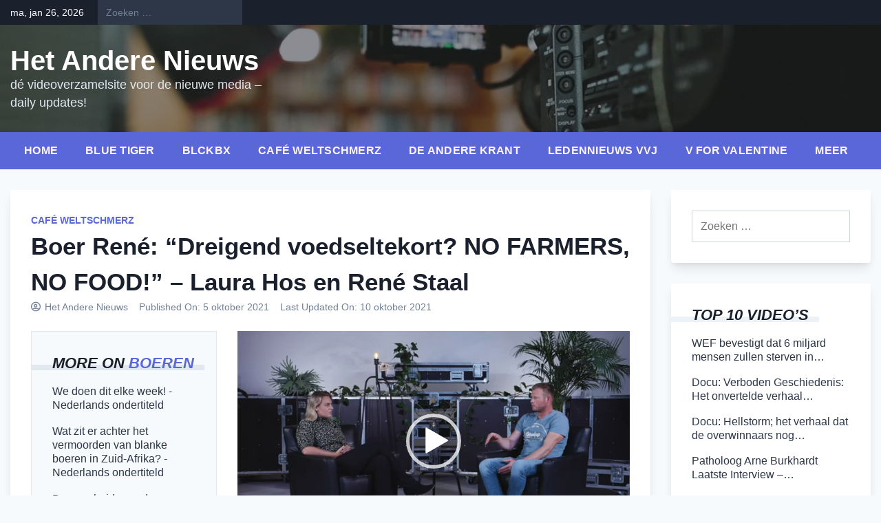

--- FILE ---
content_type: text/html; charset=UTF-8
request_url: https://www.hetanderenieuws.nl/boer-rene-dreigend-voedseltekort-no-farmers-no-food-laura-hos-en-rene-staal/
body_size: 21009
content:
<!doctype html>
<html lang="nl-NL">
<head>
	<meta charset="UTF-8">
	<meta name="viewport" content="width=device-width, initial-scale=1">
	<link rel="profile" href="https://gmpg.org/xfn/11">

	<title>Boer René: &#8220;Dreigend voedseltekort? NO FARMERS, NO FOOD!&#8221; &#8211; Laura Hos en René Staal &#8211; Het Andere Nieuws</title>
<meta name='robots' content='max-image-preview:large' />
<link rel='dns-prefetch' href='//static.addtoany.com' />
<link rel='dns-prefetch' href='//www.hetanderenieuws.nl' />
<link rel="alternate" type="application/rss+xml" title="Het Andere Nieuws &raquo; feed" href="https://www.hetanderenieuws.nl/feed/" />
<link rel="alternate" type="application/rss+xml" title="Het Andere Nieuws &raquo; reacties feed" href="https://www.hetanderenieuws.nl/comments/feed/" />
<link rel="alternate" type="application/rss+xml" title="Het Andere Nieuws &raquo; Boer René: &#8220;Dreigend voedseltekort? NO FARMERS, NO FOOD!&#8221; &#8211; Laura Hos en René Staal reacties feed" href="https://www.hetanderenieuws.nl/boer-rene-dreigend-voedseltekort-no-farmers-no-food-laura-hos-en-rene-staal/feed/" />
<link rel="alternate" title="oEmbed (JSON)" type="application/json+oembed" href="https://www.hetanderenieuws.nl/wp-json/oembed/1.0/embed?url=https%3A%2F%2Fwww.hetanderenieuws.nl%2Fboer-rene-dreigend-voedseltekort-no-farmers-no-food-laura-hos-en-rene-staal%2F" />
<link rel="alternate" title="oEmbed (XML)" type="text/xml+oembed" href="https://www.hetanderenieuws.nl/wp-json/oembed/1.0/embed?url=https%3A%2F%2Fwww.hetanderenieuws.nl%2Fboer-rene-dreigend-voedseltekort-no-farmers-no-food-laura-hos-en-rene-staal%2F&#038;format=xml" />
<style id='wp-img-auto-sizes-contain-inline-css'>
img:is([sizes=auto i],[sizes^="auto," i]){contain-intrinsic-size:3000px 1500px}
/*# sourceURL=wp-img-auto-sizes-contain-inline-css */
</style>
<style id='wp-emoji-styles-inline-css'>

	img.wp-smiley, img.emoji {
		display: inline !important;
		border: none !important;
		box-shadow: none !important;
		height: 1em !important;
		width: 1em !important;
		margin: 0 0.07em !important;
		vertical-align: -0.1em !important;
		background: none !important;
		padding: 0 !important;
	}
/*# sourceURL=wp-emoji-styles-inline-css */
</style>
<link rel='stylesheet' id='wp-block-library-css' href='https://www.hetanderenieuws.nl/wp-includes/css/dist/block-library/style.min.css?ver=6.9' media='all' />
<style id='global-styles-inline-css'>
:root{--wp--preset--aspect-ratio--square: 1;--wp--preset--aspect-ratio--4-3: 4/3;--wp--preset--aspect-ratio--3-4: 3/4;--wp--preset--aspect-ratio--3-2: 3/2;--wp--preset--aspect-ratio--2-3: 2/3;--wp--preset--aspect-ratio--16-9: 16/9;--wp--preset--aspect-ratio--9-16: 9/16;--wp--preset--color--black: #000000;--wp--preset--color--cyan-bluish-gray: #abb8c3;--wp--preset--color--white: #ffffff;--wp--preset--color--pale-pink: #f78da7;--wp--preset--color--vivid-red: #cf2e2e;--wp--preset--color--luminous-vivid-orange: #ff6900;--wp--preset--color--luminous-vivid-amber: #fcb900;--wp--preset--color--light-green-cyan: #7bdcb5;--wp--preset--color--vivid-green-cyan: #00d084;--wp--preset--color--pale-cyan-blue: #8ed1fc;--wp--preset--color--vivid-cyan-blue: #0693e3;--wp--preset--color--vivid-purple: #9b51e0;--wp--preset--gradient--vivid-cyan-blue-to-vivid-purple: linear-gradient(135deg,rgb(6,147,227) 0%,rgb(155,81,224) 100%);--wp--preset--gradient--light-green-cyan-to-vivid-green-cyan: linear-gradient(135deg,rgb(122,220,180) 0%,rgb(0,208,130) 100%);--wp--preset--gradient--luminous-vivid-amber-to-luminous-vivid-orange: linear-gradient(135deg,rgb(252,185,0) 0%,rgb(255,105,0) 100%);--wp--preset--gradient--luminous-vivid-orange-to-vivid-red: linear-gradient(135deg,rgb(255,105,0) 0%,rgb(207,46,46) 100%);--wp--preset--gradient--very-light-gray-to-cyan-bluish-gray: linear-gradient(135deg,rgb(238,238,238) 0%,rgb(169,184,195) 100%);--wp--preset--gradient--cool-to-warm-spectrum: linear-gradient(135deg,rgb(74,234,220) 0%,rgb(151,120,209) 20%,rgb(207,42,186) 40%,rgb(238,44,130) 60%,rgb(251,105,98) 80%,rgb(254,248,76) 100%);--wp--preset--gradient--blush-light-purple: linear-gradient(135deg,rgb(255,206,236) 0%,rgb(152,150,240) 100%);--wp--preset--gradient--blush-bordeaux: linear-gradient(135deg,rgb(254,205,165) 0%,rgb(254,45,45) 50%,rgb(107,0,62) 100%);--wp--preset--gradient--luminous-dusk: linear-gradient(135deg,rgb(255,203,112) 0%,rgb(199,81,192) 50%,rgb(65,88,208) 100%);--wp--preset--gradient--pale-ocean: linear-gradient(135deg,rgb(255,245,203) 0%,rgb(182,227,212) 50%,rgb(51,167,181) 100%);--wp--preset--gradient--electric-grass: linear-gradient(135deg,rgb(202,248,128) 0%,rgb(113,206,126) 100%);--wp--preset--gradient--midnight: linear-gradient(135deg,rgb(2,3,129) 0%,rgb(40,116,252) 100%);--wp--preset--font-size--small: 13px;--wp--preset--font-size--medium: 20px;--wp--preset--font-size--large: 36px;--wp--preset--font-size--x-large: 42px;--wp--preset--spacing--20: 0.44rem;--wp--preset--spacing--30: 0.67rem;--wp--preset--spacing--40: 1rem;--wp--preset--spacing--50: 1.5rem;--wp--preset--spacing--60: 2.25rem;--wp--preset--spacing--70: 3.38rem;--wp--preset--spacing--80: 5.06rem;--wp--preset--shadow--natural: 6px 6px 9px rgba(0, 0, 0, 0.2);--wp--preset--shadow--deep: 12px 12px 50px rgba(0, 0, 0, 0.4);--wp--preset--shadow--sharp: 6px 6px 0px rgba(0, 0, 0, 0.2);--wp--preset--shadow--outlined: 6px 6px 0px -3px rgb(255, 255, 255), 6px 6px rgb(0, 0, 0);--wp--preset--shadow--crisp: 6px 6px 0px rgb(0, 0, 0);}:where(.is-layout-flex){gap: 0.5em;}:where(.is-layout-grid){gap: 0.5em;}body .is-layout-flex{display: flex;}.is-layout-flex{flex-wrap: wrap;align-items: center;}.is-layout-flex > :is(*, div){margin: 0;}body .is-layout-grid{display: grid;}.is-layout-grid > :is(*, div){margin: 0;}:where(.wp-block-columns.is-layout-flex){gap: 2em;}:where(.wp-block-columns.is-layout-grid){gap: 2em;}:where(.wp-block-post-template.is-layout-flex){gap: 1.25em;}:where(.wp-block-post-template.is-layout-grid){gap: 1.25em;}.has-black-color{color: var(--wp--preset--color--black) !important;}.has-cyan-bluish-gray-color{color: var(--wp--preset--color--cyan-bluish-gray) !important;}.has-white-color{color: var(--wp--preset--color--white) !important;}.has-pale-pink-color{color: var(--wp--preset--color--pale-pink) !important;}.has-vivid-red-color{color: var(--wp--preset--color--vivid-red) !important;}.has-luminous-vivid-orange-color{color: var(--wp--preset--color--luminous-vivid-orange) !important;}.has-luminous-vivid-amber-color{color: var(--wp--preset--color--luminous-vivid-amber) !important;}.has-light-green-cyan-color{color: var(--wp--preset--color--light-green-cyan) !important;}.has-vivid-green-cyan-color{color: var(--wp--preset--color--vivid-green-cyan) !important;}.has-pale-cyan-blue-color{color: var(--wp--preset--color--pale-cyan-blue) !important;}.has-vivid-cyan-blue-color{color: var(--wp--preset--color--vivid-cyan-blue) !important;}.has-vivid-purple-color{color: var(--wp--preset--color--vivid-purple) !important;}.has-black-background-color{background-color: var(--wp--preset--color--black) !important;}.has-cyan-bluish-gray-background-color{background-color: var(--wp--preset--color--cyan-bluish-gray) !important;}.has-white-background-color{background-color: var(--wp--preset--color--white) !important;}.has-pale-pink-background-color{background-color: var(--wp--preset--color--pale-pink) !important;}.has-vivid-red-background-color{background-color: var(--wp--preset--color--vivid-red) !important;}.has-luminous-vivid-orange-background-color{background-color: var(--wp--preset--color--luminous-vivid-orange) !important;}.has-luminous-vivid-amber-background-color{background-color: var(--wp--preset--color--luminous-vivid-amber) !important;}.has-light-green-cyan-background-color{background-color: var(--wp--preset--color--light-green-cyan) !important;}.has-vivid-green-cyan-background-color{background-color: var(--wp--preset--color--vivid-green-cyan) !important;}.has-pale-cyan-blue-background-color{background-color: var(--wp--preset--color--pale-cyan-blue) !important;}.has-vivid-cyan-blue-background-color{background-color: var(--wp--preset--color--vivid-cyan-blue) !important;}.has-vivid-purple-background-color{background-color: var(--wp--preset--color--vivid-purple) !important;}.has-black-border-color{border-color: var(--wp--preset--color--black) !important;}.has-cyan-bluish-gray-border-color{border-color: var(--wp--preset--color--cyan-bluish-gray) !important;}.has-white-border-color{border-color: var(--wp--preset--color--white) !important;}.has-pale-pink-border-color{border-color: var(--wp--preset--color--pale-pink) !important;}.has-vivid-red-border-color{border-color: var(--wp--preset--color--vivid-red) !important;}.has-luminous-vivid-orange-border-color{border-color: var(--wp--preset--color--luminous-vivid-orange) !important;}.has-luminous-vivid-amber-border-color{border-color: var(--wp--preset--color--luminous-vivid-amber) !important;}.has-light-green-cyan-border-color{border-color: var(--wp--preset--color--light-green-cyan) !important;}.has-vivid-green-cyan-border-color{border-color: var(--wp--preset--color--vivid-green-cyan) !important;}.has-pale-cyan-blue-border-color{border-color: var(--wp--preset--color--pale-cyan-blue) !important;}.has-vivid-cyan-blue-border-color{border-color: var(--wp--preset--color--vivid-cyan-blue) !important;}.has-vivid-purple-border-color{border-color: var(--wp--preset--color--vivid-purple) !important;}.has-vivid-cyan-blue-to-vivid-purple-gradient-background{background: var(--wp--preset--gradient--vivid-cyan-blue-to-vivid-purple) !important;}.has-light-green-cyan-to-vivid-green-cyan-gradient-background{background: var(--wp--preset--gradient--light-green-cyan-to-vivid-green-cyan) !important;}.has-luminous-vivid-amber-to-luminous-vivid-orange-gradient-background{background: var(--wp--preset--gradient--luminous-vivid-amber-to-luminous-vivid-orange) !important;}.has-luminous-vivid-orange-to-vivid-red-gradient-background{background: var(--wp--preset--gradient--luminous-vivid-orange-to-vivid-red) !important;}.has-very-light-gray-to-cyan-bluish-gray-gradient-background{background: var(--wp--preset--gradient--very-light-gray-to-cyan-bluish-gray) !important;}.has-cool-to-warm-spectrum-gradient-background{background: var(--wp--preset--gradient--cool-to-warm-spectrum) !important;}.has-blush-light-purple-gradient-background{background: var(--wp--preset--gradient--blush-light-purple) !important;}.has-blush-bordeaux-gradient-background{background: var(--wp--preset--gradient--blush-bordeaux) !important;}.has-luminous-dusk-gradient-background{background: var(--wp--preset--gradient--luminous-dusk) !important;}.has-pale-ocean-gradient-background{background: var(--wp--preset--gradient--pale-ocean) !important;}.has-electric-grass-gradient-background{background: var(--wp--preset--gradient--electric-grass) !important;}.has-midnight-gradient-background{background: var(--wp--preset--gradient--midnight) !important;}.has-small-font-size{font-size: var(--wp--preset--font-size--small) !important;}.has-medium-font-size{font-size: var(--wp--preset--font-size--medium) !important;}.has-large-font-size{font-size: var(--wp--preset--font-size--large) !important;}.has-x-large-font-size{font-size: var(--wp--preset--font-size--x-large) !important;}
/*# sourceURL=global-styles-inline-css */
</style>

<style id='classic-theme-styles-inline-css'>
/*! This file is auto-generated */
.wp-block-button__link{color:#fff;background-color:#32373c;border-radius:9999px;box-shadow:none;text-decoration:none;padding:calc(.667em + 2px) calc(1.333em + 2px);font-size:1.125em}.wp-block-file__button{background:#32373c;color:#fff;text-decoration:none}
/*# sourceURL=/wp-includes/css/classic-themes.min.css */
</style>
<link rel='stylesheet' id='contact-form-7-css' href='https://www.hetanderenieuws.nl/wp-content/plugins/contact-form-7/includes/css/styles.css?ver=6.1' media='all' />
<link rel='stylesheet' id='stc-tax-style-css' href='https://www.hetanderenieuws.nl/wp-content/plugins/subscribe-to-category//css/stc-tax-style.css?ver=2.7.4' media='all' />
<link rel='stylesheet' id='bootstrap-grid-css' href='https://www.hetanderenieuws.nl/wp-content/themes/newsdot/assets/css/bootstrap-grid.css?ver=v4.4.1' media='all' />
<link rel='stylesheet' id='owl-carousel-2-css' href='https://www.hetanderenieuws.nl/wp-content/themes/newsdot/assets/css/owl.carousel.css?ver=v2.3.4' media='all' />
<link rel='stylesheet' id='owl-carousel-2-default-css' href='https://www.hetanderenieuws.nl/wp-content/themes/newsdot/assets/css/owl.theme.default.css?ver=v2.3.4' media='all' />
<link rel='stylesheet' id='newsdot-style-css' href='https://www.hetanderenieuws.nl/wp-content/themes/newsdot/style.css?ver=1.0.4' media='all' />
<link rel='stylesheet' id='addtoany-css' href='https://www.hetanderenieuws.nl/wp-content/plugins/add-to-any/addtoany.min.css?ver=1.16' media='all' />
<script id="addtoany-core-js-before">
window.a2a_config=window.a2a_config||{};a2a_config.callbacks=[];a2a_config.overlays=[];a2a_config.templates={};a2a_localize = {
	Share: "Delen",
	Save: "Opslaan",
	Subscribe: "Inschrijven",
	Email: "E-mail",
	Bookmark: "Bookmark",
	ShowAll: "Alles weergeven",
	ShowLess: "Niet alles weergeven",
	FindServices: "Vind dienst(en)",
	FindAnyServiceToAddTo: "Vind direct een dienst om aan toe te voegen",
	PoweredBy: "Mede mogelijk gemaakt door",
	ShareViaEmail: "Delen per e-mail",
	SubscribeViaEmail: "Abonneren via e-mail",
	BookmarkInYourBrowser: "Bookmark in je browser",
	BookmarkInstructions: "Druk op Ctrl+D of \u2318+D om deze pagina te bookmarken",
	AddToYourFavorites: "Voeg aan je favorieten toe",
	SendFromWebOrProgram: "Stuur vanuit elk e-mailadres of e-mail programma",
	EmailProgram: "E-mail programma",
	More: "Meer&#8230;",
	ThanksForSharing: "Bedankt voor het delen!",
	ThanksForFollowing: "Dank voor het volgen!"
};


//# sourceURL=addtoany-core-js-before
</script>
<script defer src="https://static.addtoany.com/menu/page.js" id="addtoany-core-js"></script>
<script src="https://www.hetanderenieuws.nl/wp-includes/js/jquery/jquery.min.js?ver=3.7.1" id="jquery-core-js"></script>
<script src="https://www.hetanderenieuws.nl/wp-includes/js/jquery/jquery-migrate.min.js?ver=3.4.1" id="jquery-migrate-js"></script>
<script defer src="https://www.hetanderenieuws.nl/wp-content/plugins/add-to-any/addtoany.min.js?ver=1.1" id="addtoany-jquery-js"></script>
<link rel="https://api.w.org/" href="https://www.hetanderenieuws.nl/wp-json/" /><link rel="alternate" title="JSON" type="application/json" href="https://www.hetanderenieuws.nl/wp-json/wp/v2/posts/5204" /><link rel="EditURI" type="application/rsd+xml" title="RSD" href="https://www.hetanderenieuws.nl/xmlrpc.php?rsd" />
<meta name="generator" content="WordPress 6.9" />
<link rel="canonical" href="https://www.hetanderenieuws.nl/boer-rene-dreigend-voedseltekort-no-farmers-no-food-laura-hos-en-rene-staal/" />
<link rel='shortlink' href='https://www.hetanderenieuws.nl/?p=5204' />
<title>Boer René: &#8220;Dreigend voedseltekort? NO FARMERS, NO FOOD!&#8221; &#8211; Laura Hos en René Staal</title>
<meta name="description" content="[video width=&quot;640&quot; height=&quot;360&quot; mp4=&quot;https://hetanderenieuws.nl/wp-content/uploads/2021/10/Boer-Rene-Dreigend-voedseltekort-NO-FARMERS-NO-FOOD-Laura-Hos-en-Rene-Staal.mp4&quot;][/video] In deze nieuwe aflevering van Next gaat Laura Hos in gesprek met melkveehouder René Staal. Laura ontmoette hem eind 2020 op&hellip;">
<link rel="canonical" href="https://www.hetanderenieuws.nl/boer-rene-dreigend-voedseltekort-no-farmers-no-food-laura-hos-en-rene-staal/">
<meta property="og:title" content="Boer René: &#8220;Dreigend voedseltekort? NO FARMERS, NO FOOD!&#8221; &#8211; Laura Hos en René Staal">
<meta property="og:description" content="[video width=&quot;640&quot; height=&quot;360&quot; mp4=&quot;https://hetanderenieuws.nl/wp-content/uploads/2021/10/Boer-Rene-Dreigend-voedseltekort-NO-FARMERS-NO-FOOD-Laura-Hos-en-Rene-Staal.mp4&quot;][/video] In deze nieuwe aflevering van Next gaat Laura Hos in gesprek met melkveehouder René Staal. Laura ontmoette hem eind 2020 op&hellip;">
<meta property="og:url" content="https://www.hetanderenieuws.nl/boer-rene-dreigend-voedseltekort-no-farmers-no-food-laura-hos-en-rene-staal/">
<meta property="og:image" content="https://www.hetanderenieuws.nl/wp-content/uploads/2021/10/snap-40.jpg">
<meta property="og:type" content="article">
<meta name="twitter:card" content="summary_large_image">
<meta name="twitter:title" content="Boer René: &#8220;Dreigend voedseltekort? NO FARMERS, NO FOOD!&#8221; &#8211; Laura Hos en René Staal">
<meta name="twitter:description" content="[video width=&quot;640&quot; height=&quot;360&quot; mp4=&quot;https://hetanderenieuws.nl/wp-content/uploads/2021/10/Boer-Rene-Dreigend-voedseltekort-NO-FARMERS-NO-FOOD-Laura-Hos-en-Rene-Staal.mp4&quot;][/video] In deze nieuwe aflevering van Next gaat Laura Hos in gesprek met melkveehouder René Staal. Laura ontmoette hem eind 2020 op&hellip;">
<meta name="twitter:image" content="https://www.hetanderenieuws.nl/wp-content/uploads/2021/10/snap-40.jpg">
<script type="application/ld+json">{"@context":"https:\/\/schema.org","@type":"WebPage","headline":"Boer Ren\u00e9: &#8220;Dreigend voedseltekort? NO FARMERS, NO FOOD!&#8221; &#8211; Laura Hos en Ren\u00e9 Staal","description":"[video width=\"640\" height=\"360\" mp4=\"https:\/\/hetanderenieuws.nl\/wp-content\/uploads\/2021\/10\/Boer-Rene-Dreigend-voedseltekort-NO-FARMERS-NO-FOOD-Laura-Hos-en-Rene-Staal.mp4\"][\/video] In deze nieuwe aflevering van Next gaat Laura Hos in gesprek met melkveehouder Ren\u00e9 Staal. Laura ontmoette hem eind 2020 op&hellip;","image":"https:\/\/www.hetanderenieuws.nl\/wp-content\/uploads\/2021\/10\/snap-40.jpg","url":"https:\/\/www.hetanderenieuws.nl\/boer-rene-dreigend-voedseltekort-no-farmers-no-food-laura-hos-en-rene-staal\/"}</script>
<link rel="pingback" href="https://www.hetanderenieuws.nl/xmlrpc.php">	<style type="text/css" id="custom-theme-css">
		.custom-logo { height: 60px; width: auto; }
					.site-header .nd-header-wrapper {
				background-image: url('https://hetanderenieuws.nl/wp-content/uploads/2023/03/Screenshot_2021-05-08-video-2562034_960_720-webp-WEBP-afbeelding-960-×-540-pixels.png');
			}
							.hentry, .nd-banner-part-wrap, .comments-area,
			#secondary.widget-area .widget, .error-404 .widget {
				border-width: 0px;
				border-radius: 0.25rem;
				box-shadow: 0 10px 15px -3px rgba(0, 0, 0, 0.1), 0 4px 6px -2px rgba(0, 0, 0, 0.05);
			}
			.hentry a.post-thumbnail img {
				border-radius: 0.25rem 0.25rem 0 0;
			}
																			a:hover, a:focus, a:active {
				color: #4C51BF;
			}
			a,
			#secondary.widget-area .widget a:hover, .error-404 .widget a:hover,
			.site-header .site-title a:hover,
			.site-header.nd-header-bg-dark .site-title a:hover,
			.site-header.nd-header-bg-image .nd-header-wrapper.ng-header-overlay-dark .site-title a:hover,
			.hentry .entry-title a:hover,
			.nd-similar-posts-in-single ul a:hover,
			.nd-single-post-nav a:hover,
			#newsdot-banner .nd-banner-post-title a:hover {
				color: #5A67D8;
			}
			.main-navbar, .main-navigation ul ul,
			.post.sticky .nd-post-body:after {
				background-color: #5A67D8;
			}
			.main-navigation a:hover, .main-navigation a:focus,
			.main-navigation .current_page_item > a, .main-navigation .current-menu-item > a, .main-navigation .current_page_ancestor > a, .main-navigation .current-menu-ancestor > a,
			.main-navigation li.highlight-this-menu-item a:hover, .main-navigation li.highlight-this-menu-item a:focus {
				background-color: #4C51BF;
			}
			.post.sticky .nd-post-body:after {
				border-color: #4C51BF;
			}
							</style>
	<style id="custom-background-css">
body.custom-background { background-color: #f7fafc; }
</style>
	<link rel="icon" href="https://www.hetanderenieuws.nl/wp-content/uploads/2022/01/cropped-0102-32x32.jpg" sizes="32x32" />
<link rel="icon" href="https://www.hetanderenieuws.nl/wp-content/uploads/2022/01/cropped-0102-192x192.jpg" sizes="192x192" />
<link rel="apple-touch-icon" href="https://www.hetanderenieuws.nl/wp-content/uploads/2022/01/cropped-0102-180x180.jpg" />
<meta name="msapplication-TileImage" content="https://www.hetanderenieuws.nl/wp-content/uploads/2022/01/cropped-0102-270x270.jpg" />
<link rel='stylesheet' id='mediaelement-css' href='https://www.hetanderenieuws.nl/wp-includes/js/mediaelement/mediaelementplayer-legacy.min.css?ver=4.2.17' media='all' />
<link rel='stylesheet' id='wp-mediaelement-css' href='https://www.hetanderenieuws.nl/wp-includes/js/mediaelement/wp-mediaelement.min.css?ver=6.9' media='all' />
</head>

<body class="wp-singular post-template-default single single-post postid-5204 single-format-standard custom-background wp-embed-responsive wp-theme-newsdot metaslider-plugin no-sidebar">
<div id="page" class="site">
	<a class="skip-link screen-reader-text" href="#primary">Skip to content</a>

			<!--==================== TOP BAR ====================-->
		<section class="nd-topbar">
			<div class="container">
				<div class="row">
					<div class="col-md-9 d-flex">
													<time class="date-today" datetime="2026-01-26T16:52:34+01:00">ma, jan 26, 2026</time>
																			<div class="nd-topbar-search">
								<form role="search" method="get" class="search-form" action="https://www.hetanderenieuws.nl/">
				<label>
					<span class="screen-reader-text">Zoeken naar:</span>
					<input type="search" class="search-field" placeholder="Zoeken &hellip;" value="" name="s" />
				</label>
				<input type="submit" class="search-submit" value="Zoeken" />
			</form>							</div>
																	</div>

					<div class="col-md-3 text-right">
											</div>
				</div>
			</div>
		</section>
		
	<!--==================== MAIN HEADER ====================-->
	<header id="masthead" class="site-header nd-header-bg-image">
		<div class="nd-header-wrapper ng-header-overlay-dark">
			<div class="container">
				<div class="row align-items-center main-header-row">
					<div class="col-md-4">
						<div class="site-branding">
													<p class="site-title"><a href="https://www.hetanderenieuws.nl/" rel="home">Het Andere Nieuws</a></p>
														<p class="site-description">dé videoverzamelsite voor de nieuwe media &#8211; daily updates!</p>
												</div><!-- .site-branding -->
					</div>

					<div class="col-md-8 text-right">
						<!-- TODO: Create a custom widget for advertisement -->
						<aside id="header-right" class="header-right-widget-area">
													</aside>
					</div>
				</div>
			</div>
		</div>

		<div class="main-navbar">
			<div class="container">
				<div class="row">
					<div class="col-md-12">
						<nav id="site-navigation" class="main-navigation">
							<button class="menu-toggle" aria-controls="primary-menu" aria-expanded="false">Menu</button>
							<div class="menu-hoofdmenu-container"><ul id="primary-menu" class="menu"><li id="menu-item-41" class="menu-item menu-item-type-custom menu-item-object-custom menu-item-has-children menu-item-41"><a href="https://hetanderenieuws.nl/">Home</a>
<ul class="sub-menu">
	<li id="menu-item-255" class="menu-item menu-item-type-post_type menu-item-object-page menu-item-255"><a href="https://www.hetanderenieuws.nl/over-contact/">Over/contact</a></li>
</ul>
</li>
<li id="menu-item-208" class="menu-item menu-item-type-taxonomy menu-item-object-category menu-item-208"><a href="https://www.hetanderenieuws.nl/category/blauwe-tijger/">Blue Tiger</a></li>
<li id="menu-item-170" class="menu-item menu-item-type-taxonomy menu-item-object-category menu-item-170"><a href="https://www.hetanderenieuws.nl/category/blckbx/">Blckbx</a></li>
<li id="menu-item-167" class="menu-item menu-item-type-taxonomy menu-item-object-category current-post-ancestor current-menu-parent current-post-parent menu-item-167"><a href="https://www.hetanderenieuws.nl/category/cafe-weltschmerz/">Café Weltschmerz</a></li>
<li id="menu-item-5380" class="menu-item menu-item-type-taxonomy menu-item-object-category menu-item-5380"><a href="https://www.hetanderenieuws.nl/category/de-andere-krant/">De Andere Krant</a></li>
<li id="menu-item-16357" class="menu-item menu-item-type-taxonomy menu-item-object-category menu-item-16357"><a href="https://www.hetanderenieuws.nl/category/ledennieuws-vvj/">Ledennieuws VVJ</a></li>
<li id="menu-item-22837" class="menu-item menu-item-type-taxonomy menu-item-object-category menu-item-22837"><a href="https://www.hetanderenieuws.nl/category/v-for-valentine/">V for Valentine</a></li>
<li id="menu-item-277" class="menu-item menu-item-type-taxonomy menu-item-object-category menu-item-has-children menu-item-277"><a href="https://www.hetanderenieuws.nl/category/meer/">Meer</a>
<ul class="sub-menu">
	<li id="menu-item-6399" class="menu-item menu-item-type-taxonomy menu-item-object-category menu-item-6399"><a href="https://www.hetanderenieuws.nl/category/alternatief-tv/">Alternatief tv</a></li>
	<li id="menu-item-2353" class="menu-item menu-item-type-taxonomy menu-item-object-category menu-item-2353"><a href="https://www.hetanderenieuws.nl/category/bpoc/">BPOC</a></li>
	<li id="menu-item-22945" class="menu-item menu-item-type-taxonomy menu-item-object-category menu-item-22945"><a href="https://www.hetanderenieuws.nl/category/compleetdenkers/">Compleetdenkers</a></li>
	<li id="menu-item-330" class="menu-item menu-item-type-taxonomy menu-item-object-category menu-item-330"><a href="https://www.hetanderenieuws.nl/category/de-gulden-middenweg/">De Gulden Middenweg</a></li>
	<li id="menu-item-323" class="menu-item menu-item-type-taxonomy menu-item-object-category menu-item-323"><a href="https://www.hetanderenieuws.nl/category/de-nieuwe-wereld/">De Nieuwe Wereld</a></li>
	<li id="menu-item-1244" class="menu-item menu-item-type-taxonomy menu-item-object-category menu-item-1244"><a href="https://www.hetanderenieuws.nl/category/gezond-verstand/">Gezond Verstand</a></li>
	<li id="menu-item-195" class="menu-item menu-item-type-taxonomy menu-item-object-category menu-item-195"><a href="https://www.hetanderenieuws.nl/category/een-oorlog-reeds-verloren/">Een Oorlog Reeds Verloren</a></li>
	<li id="menu-item-524" class="menu-item menu-item-type-taxonomy menu-item-object-category menu-item-524"><a href="https://www.hetanderenieuws.nl/category/klagemauer/">Klagemauer</a></li>
	<li id="menu-item-201" class="menu-item menu-item-type-taxonomy menu-item-object-category menu-item-201"><a href="https://www.hetanderenieuws.nl/category/podcasts/jorn-luka/">Jorn Luka</a></li>
	<li id="menu-item-561" class="menu-item menu-item-type-taxonomy menu-item-object-category menu-item-561"><a href="https://www.hetanderenieuws.nl/category/muziek/">Muziek</a></li>
	<li id="menu-item-22867" class="menu-item menu-item-type-taxonomy menu-item-object-category menu-item-22867"><a href="https://www.hetanderenieuws.nl/category/ongehoord-nederland/">Ongehoord Nederland</a></li>
	<li id="menu-item-211" class="menu-item menu-item-type-taxonomy menu-item-object-category menu-item-211"><a href="https://www.hetanderenieuws.nl/category/pierre-capel/">Pierre Capel</a></li>
	<li id="menu-item-16356" class="menu-item menu-item-type-taxonomy menu-item-object-category menu-item-16356"><a href="https://www.hetanderenieuws.nl/category/robert-gorter/">Robert Gorter</a></li>
	<li id="menu-item-275" class="menu-item menu-item-type-taxonomy menu-item-object-category menu-item-275"><a href="https://www.hetanderenieuws.nl/category/robert-jensen/">Robert Jensen</a></li>
	<li id="menu-item-286" class="menu-item menu-item-type-taxonomy menu-item-object-category menu-item-286"><a href="https://www.hetanderenieuws.nl/category/tisjeboy-jay/">Tisjeboy Jay</a></li>
	<li id="menu-item-9123" class="menu-item menu-item-type-taxonomy menu-item-object-category menu-item-9123"><a href="https://www.hetanderenieuws.nl/category/university-of-me/">University of me</a></li>
	<li id="menu-item-22838" class="menu-item menu-item-type-taxonomy menu-item-object-category menu-item-22838"><a href="https://www.hetanderenieuws.nl/category/stichting-vaccinvrij/">Stichting Vaccinvrij</a></li>
	<li id="menu-item-7441" class="menu-item menu-item-type-taxonomy menu-item-object-category menu-item-7441"><a href="https://www.hetanderenieuws.nl/category/wtf-show/">WTF show</a></li>
	<li id="menu-item-6398" class="menu-item menu-item-type-taxonomy menu-item-object-category menu-item-6398"><a href="https://www.hetanderenieuws.nl/category/viruswaarheid/">Viruswaarheid</a></li>
	<li id="menu-item-230" class="menu-item menu-item-type-taxonomy menu-item-object-category menu-item-230"><a href="https://www.hetanderenieuws.nl/category/overige/">Overige</a></li>
</ul>
</li>
</ul></div>						</nav><!-- #site-navigation -->
					</div>
				</div>
			</div>
		</div>
	</header>

<div id="content" class="site-content">
	<div class="container">
		<div class="row align-content-center justify-content-center">

			
						<div class="col-lg-9">
							<main id="primary" class="site-main">

					
<article id="post-5204" class="nd-single-article post-5204 post type-post status-publish format-standard has-post-thumbnail hentry category-cafe-weltschmerz tag-boeren tag-next">

	<div class="nd-post-body">
				<span class="cat-links"><a href="https://www.hetanderenieuws.nl/category/cafe-weltschmerz/" rel="category tag">Café Weltschmerz</a></span>
		
		<header class="entry-header mb-4">
			<h1 class="entry-title">Boer René: &#8220;Dreigend voedseltekort? NO FARMERS, NO FOOD!&#8221; &#8211; Laura Hos en René Staal</h1>				<div class="entry-meta">
								<span class="byline">
				<i class="far fa-user-circle"></i>
				<span class="author vcard"><a class="url fn n" href="https://www.hetanderenieuws.nl/author/marcvdb/">Het Andere Nieuws</a></span>
			</span>
			
			<span class="posted-on">
				<span>Published On: </span>
				<a href="https://www.hetanderenieuws.nl/boer-rene-dreigend-voedseltekort-no-farmers-no-food-laura-hos-en-rene-staal/" rel="bookmark"><time class="entry-date published updated" datetime="2021-10-05T15:51:39+02:00">5 oktober 2021</time></a>
									<span class="ml-12">Last Updated On: </span>
					<a href="https://www.hetanderenieuws.nl/boer-rene-dreigend-voedseltekort-no-farmers-no-food-laura-hos-en-rene-staal/" rel="bookmark"><time class="updated single-updated" datetime="2021-10-10T17:57:09+02:00">10 oktober 2021</time></a>
							</span>

							</div><!-- .entry-meta -->
					</header><!-- .entry-header -->

		<div class="row justify-content-center">

						<div class="col-md-4 order-1 order-md-0">
				
															<div class="nd-similar-posts-in-single">
								<h4 class="nd-similar-posts-title"><span>
									More On									<a href="https://www.hetanderenieuws.nl/tag/boeren/"> boeren</a>
								</span></h4>
																		<ul>
																							<li>
													<a href="https://www.hetanderenieuws.nl/we-doen-dit-elke-week-nederlands-ondertiteld/">We doen dit elke week! - Nederlands ondertiteld</a>
												</li>
																								<li>
													<a href="https://www.hetanderenieuws.nl/wat-zit-er-achter-het-vermoorden-van-blanke-boeren-in-zuid-afrika-nederlands-ondertiteld/">Wat zit er achter het vermoorden van blanke boeren in Zuid-Afrika? - Nederlands ondertiteld</a>
												</li>
																								<li>
													<a href="https://www.hetanderenieuws.nl/de-waarheid-over-de-struisvogelboerderij-antibodies-in-de-eitjes-kunnen-mensen-genezen-en-epidemieen-afwenden-nederlands-ondertiteld/">De waarheid over de Struisvogelboerderij: ANTIBODIES in de eitjes kunnen mensen genezen en epidemieën afwenden - Nederlands ondertiteld</a>
												</li>
																								<li>
													<a href="https://www.hetanderenieuws.nl/wetenschap-of-slacht-struisvogelboeren-leggen-meer-hypocrisie-bloot-in-cfias-plannen-om-gezonde-kudde-te-ruimen-nederlands-ondertiteld/">Wetenschap of slacht? Struisvogelboeren leggen meer hypocrisie bloot in CFIA&#039;s plannen om gezonde kudde te ruimen - Nederlands ondertiteld</a>
												</li>
																								<li>
													<a href="https://www.hetanderenieuws.nl/boeren-en-omwonenden-slaan-alarm-over-riskant-batterijproject-op-landbouwgrond-nederlands-ondertiteld/">Boeren en omwonenden slaan alarm over riskant batterijproject op landbouwgrond - Nederlands ondertiteld</a>
												</li>
																						</ul>
																	</div>
														</div>

			
			<div class="col-md-8">
								<div class="entry-content">
					<div style="width: 640px;" class="wp-video"><video class="wp-video-shortcode" id="video-5204-1" width="640" height="360" preload="metadata" controls="controls"><source type="video/mp4" src="https://hetanderenieuws.nl/wp-content/uploads/2021/10/Boer-Rene-Dreigend-voedseltekort-NO-FARMERS-NO-FOOD-Laura-Hos-en-Rene-Staal.mp4?_=1" /><a href="https://hetanderenieuws.nl/wp-content/uploads/2021/10/Boer-Rene-Dreigend-voedseltekort-NO-FARMERS-NO-FOOD-Laura-Hos-en-Rene-Staal.mp4">https://hetanderenieuws.nl/wp-content/uploads/2021/10/Boer-Rene-Dreigend-voedseltekort-NO-FARMERS-NO-FOOD-Laura-Hos-en-Rene-Staal.mp4</a></video></div>
<p><span class="style-scope yt-formatted-string" dir="auto">In deze nieuwe aflevering van Next gaat Laura Hos in gesprek met melkveehouder René Staal. Laura ontmoette hem eind 2020 op een boerenprotest, waar hij haar vertelde over de korte vlogs die hij maakt over de ontwikkelingen betreffende de agrarische sector en het effect die deze hebben op de mensen die hierin werkzaam zijn. Volgens René wordt het de boer steeds lastiger gemaakt om zijn of haar bedrijf staande te houden, omdat het ‘stikstofprobleem’ als stok wordt gebruikt om boeren mee te slaan. ‘Boer worden is niet zo moeilijk, maar boer blijven, dat is moeilijk.’ Het groeiende aantal regels en de verplichte vervanging van techniek worden onder de noemer ‘algemeen belang’ ingevoerd. Hierbij lijkt de voedselvoorziening van de Nederlander niet als algemeen belang te worden aangemerkt. Het voldoen aan het alsmaar groeiende aantal regels maakt het financieel bijna onmogelijk om voor boeren hun werk te doen en als dat wel lukt, is dat nog steeds niet altijd voldoende. Zo worden ook van bedrijven die aan de rand van een natuurbied staan vergunningen ingetrokken, puur op basis van hun locatie. Het stikstofprobleem is volgens René in feite slechts een papieren probleem. De depositiewaarden die worden gehanteerd zijn te laag en de berekeningen zouden selectief zijn. Zo wordt ook land opgekocht en gebruikt om windmolens te plaatsen. Het idee dat huishoudens hiervan profiteren zou een illusie zijn, omdat vooral datacentra van onder andere Microsoft hierop draaien. De zogenaamde aeriusberekening waarmee ook de depositiewaarden van deze centra worden berekend noemt René ‘sjoemelsoftware’, omdat deze voordeliger lijkt uit te pakken bij datacentra dan bij boerenbedrijven. Lijdt de overheid aan tunnelvisie, of speelt er meer? Check snel deze aflevering.</span></p>
<div class="addtoany_share_save_container addtoany_content addtoany_content_bottom"><div class="a2a_kit a2a_kit_size_32 addtoany_list" data-a2a-url="https://www.hetanderenieuws.nl/boer-rene-dreigend-voedseltekort-no-farmers-no-food-laura-hos-en-rene-staal/" data-a2a-title="Boer René: “Dreigend voedseltekort? NO FARMERS, NO FOOD!” – Laura Hos en René Staal"><a class="a2a_button_facebook" href="https://www.addtoany.com/add_to/facebook?linkurl=https%3A%2F%2Fwww.hetanderenieuws.nl%2Fboer-rene-dreigend-voedseltekort-no-farmers-no-food-laura-hos-en-rene-staal%2F&amp;linkname=Boer%20Ren%C3%A9%3A%20%E2%80%9CDreigend%20voedseltekort%3F%20NO%20FARMERS%2C%20NO%20FOOD%21%E2%80%9D%20%E2%80%93%20Laura%20Hos%20en%20Ren%C3%A9%20Staal" title="Facebook" rel="nofollow noopener" target="_blank"></a><a class="a2a_button_twitter" href="https://www.addtoany.com/add_to/twitter?linkurl=https%3A%2F%2Fwww.hetanderenieuws.nl%2Fboer-rene-dreigend-voedseltekort-no-farmers-no-food-laura-hos-en-rene-staal%2F&amp;linkname=Boer%20Ren%C3%A9%3A%20%E2%80%9CDreigend%20voedseltekort%3F%20NO%20FARMERS%2C%20NO%20FOOD%21%E2%80%9D%20%E2%80%93%20Laura%20Hos%20en%20Ren%C3%A9%20Staal" title="Twitter" rel="nofollow noopener" target="_blank"></a><a class="a2a_button_email" href="https://www.addtoany.com/add_to/email?linkurl=https%3A%2F%2Fwww.hetanderenieuws.nl%2Fboer-rene-dreigend-voedseltekort-no-farmers-no-food-laura-hos-en-rene-staal%2F&amp;linkname=Boer%20Ren%C3%A9%3A%20%E2%80%9CDreigend%20voedseltekort%3F%20NO%20FARMERS%2C%20NO%20FOOD%21%E2%80%9D%20%E2%80%93%20Laura%20Hos%20en%20Ren%C3%A9%20Staal" title="Email" rel="nofollow noopener" target="_blank"></a><a class="a2a_button_linkedin" href="https://www.addtoany.com/add_to/linkedin?linkurl=https%3A%2F%2Fwww.hetanderenieuws.nl%2Fboer-rene-dreigend-voedseltekort-no-farmers-no-food-laura-hos-en-rene-staal%2F&amp;linkname=Boer%20Ren%C3%A9%3A%20%E2%80%9CDreigend%20voedseltekort%3F%20NO%20FARMERS%2C%20NO%20FOOD%21%E2%80%9D%20%E2%80%93%20Laura%20Hos%20en%20Ren%C3%A9%20Staal" title="LinkedIn" rel="nofollow noopener" target="_blank"></a><a class="a2a_button_whatsapp" href="https://www.addtoany.com/add_to/whatsapp?linkurl=https%3A%2F%2Fwww.hetanderenieuws.nl%2Fboer-rene-dreigend-voedseltekort-no-farmers-no-food-laura-hos-en-rene-staal%2F&amp;linkname=Boer%20Ren%C3%A9%3A%20%E2%80%9CDreigend%20voedseltekort%3F%20NO%20FARMERS%2C%20NO%20FOOD%21%E2%80%9D%20%E2%80%93%20Laura%20Hos%20en%20Ren%C3%A9%20Staal" title="WhatsApp" rel="nofollow noopener" target="_blank"></a><a class="a2a_dd addtoany_share_save addtoany_share" href="https://www.addtoany.com/share"></a></div></div>				</div><!-- .entry-content -->
			</div>
		</div>

		<div class="clearfix"></div>
	</div>

</article><!-- #post-5204 -->

<div id="comments" class="comments-area">

		<div id="respond" class="comment-respond">
		<h6 class="comment-reply-title"><span>Geef een reactie</span></h6><form action="https://www.hetanderenieuws.nl/wp-comments-post.php" method="post" id="commentform" class="comment-form"><p class="comment-notes"><span id="email-notes">Je e-mailadres wordt niet gepubliceerd.</span> <span class="required-field-message">Vereiste velden zijn gemarkeerd met <span class="required">*</span></span></p><p class="comment-form-comment"><label for="comment">Reactie <span class="required">*</span></label> <textarea id="comment" name="comment" cols="45" rows="8" maxlength="65525" required></textarea></p><p class="comment-form-author"><label for="author">Naam</label> <input id="author" name="author" type="text" value="" size="30" maxlength="245" autocomplete="name" /></p>
<p class="comment-form-email"><label for="email">E-mail</label> <input id="email" name="email" type="email" value="" size="30" maxlength="100" aria-describedby="email-notes" autocomplete="email" /></p>
<p class="comment-form-url"><label for="url">Site</label> <input id="url" name="url" type="url" value="" size="30" maxlength="200" autocomplete="url" /></p>
<p class="form-submit"><input name="submit" type="submit" id="submit" class="submit" value="Reactie plaatsen" /> <input type='hidden' name='comment_post_ID' value='5204' id='comment_post_ID' />
<input type='hidden' name='comment_parent' id='comment_parent' value='0' />
</p><p style="display: none;"><input type="hidden" id="akismet_comment_nonce" name="akismet_comment_nonce" value="da3db443b0" /></p><p style="display: none !important;" class="akismet-fields-container" data-prefix="ak_"><label>&#916;<textarea name="ak_hp_textarea" cols="45" rows="8" maxlength="100"></textarea></label><input type="hidden" id="ak_js_1" name="ak_js" value="168"/><script>document.getElementById( "ak_js_1" ).setAttribute( "value", ( new Date() ).getTime() );</script></p></form>	</div><!-- #respond -->
	
</div><!-- #comments -->

				</main><!-- #main -->
			</div>

							<div class="col-lg-3">
					
<aside id="secondary" class="widget-area">
	<section id="search-2" class="widget widget_search"><form role="search" method="get" class="search-form" action="https://www.hetanderenieuws.nl/">
				<label>
					<span class="screen-reader-text">Zoeken naar:</span>
					<input type="search" class="search-field" placeholder="Zoeken &hellip;" value="" name="s" />
				</label>
				<input type="submit" class="search-submit" value="Zoeken" />
			</form></section><section id="widget_tptn_pop-3" class="widget tptn_posts_list_widget"><h5 class="widget-title"><span>Top 10 video&#8217;s</span></h5><div class="tptn_posts_daily  tptn_posts_widget tptn_posts_widget-widget_tptn_pop-3    tptn-text-only"><ul><li><span class="tptn_after_thumb"><a href="https://www.hetanderenieuws.nl/wef-bevestigt-dat-6-miljard-mensen-zullen-sterven-in-2025-nederlands-ondertiteld/"     class="tptn_link"><span class="tptn_title">WEF bevestigt dat 6 miljard mensen zullen sterven in&hellip;</span></a></span></li><li><span class="tptn_after_thumb"><a href="https://www.hetanderenieuws.nl/docu-verboden-geschiedenis-het-onvertelde-verhaal-van-het-begin-van-de-mensheid-nederlands-ondertiteld/"     class="tptn_link"><span class="tptn_title">Docu: Verboden Geschiedenis: Het onvertelde verhaal&hellip;</span></a></span></li><li><span class="tptn_after_thumb"><a href="https://www.hetanderenieuws.nl/docu-hellstorm-het-verhaal-dat-de-overwinnaars-nog-steeds-niet-willen-dat-je-weet-nederlands-ondertiteld/"     class="tptn_link"><span class="tptn_title">Docu: Hellstorm; het verhaal dat de overwinnaars nog&hellip;</span></a></span></li><li><span class="tptn_after_thumb"><a href="https://www.hetanderenieuws.nl/patholoog-arne-burkhardt-laatste-interview-onthulling-van-de-ernstige-gevaren-van-mrna-vaccins-nederlands-ondertiteld/"     class="tptn_link"><span class="tptn_title">Patholoog Arne Burkhardt Laatste Interview &#8211;&hellip;</span></a></span></li><li><span class="tptn_after_thumb"><a href="https://www.hetanderenieuws.nl/rfk-belooft-bill-gates-te-arresteren-voor-het-orkestreren-van-verwoestende-overstromingen-in-de-vs-via-chemtrails-nederlands-ondertiteld/"     class="tptn_link"><span class="tptn_title">RFK belooft Bill Gates te arresteren voor het&hellip;</span></a></span></li><li><span class="tptn_after_thumb"><a href="https://www.hetanderenieuws.nl/de-akelige-boomertax/"     class="tptn_link"><span class="tptn_title">De akelige boomertax!</span></a></span></li><li><span class="tptn_after_thumb"><a href="https://www.hetanderenieuws.nl/netanyahus-oorlogen-houden-hem-uit-de-gevangenis-nederlands-ondertiteld/"     class="tptn_link"><span class="tptn_title">Netanyahu&#8217;s oorlogen houden hem uit de&hellip;</span></a></span></li><li><span class="tptn_after_thumb"><a href="https://www.hetanderenieuws.nl/what-the-bleep-do-we-know-deel-1-2-nederlands-ondertiteld/"     class="tptn_link"><span class="tptn_title">What the bleep do we know. Deel 1 &#038; 2 &#8211;&hellip;</span></a></span></li><li><span class="tptn_after_thumb"><a href="https://www.hetanderenieuws.nl/docu-level-2021-eerste-documentaire-over-de-platte-aarde-de-platte-aarde-nederlands-ondertiteld/"     class="tptn_link"><span class="tptn_title">Docu: LEVEL (2021) | Eerste Documentaire over de&hellip;</span></a></span></li><li><span class="tptn_after_thumb"><a href="https://www.hetanderenieuws.nl/oekraiense-dronejagers-keren-zich-tegen-oekraiense-regering-in-frontliniegevechten-nederlands-ondertiteld/"     class="tptn_link"><span class="tptn_title">Oekraïense dronejagers keren zich tegen Oekraïense&hellip;</span></a></span></li></ul><div class="tptn_clear"></div></div></section>
		<section id="recent-posts-2" class="widget widget_recent_entries">
		<h5 class="widget-title"><span>Recente berichten</span></h5>
		<ul>
											<li>
					<a href="https://www.hetanderenieuws.nl/docu-de-echte-chatgpt-schepper-of-terminator-nederlands-ondertiteld/">Docu: De echte ChatGPT schepper of terminator? Nederlands ondertiteld</a>
									</li>
											<li>
					<a href="https://www.hetanderenieuws.nl/docu-verboden-geschiedenis-het-onvertelde-verhaal-van-het-begin-van-de-mensheid-nederlands-ondertiteld/">Docu: Verboden Geschiedenis: Het onvertelde verhaal van het begin van de mensheid &#8211; Nederlands ondertiteld</a>
									</li>
											<li>
					<a href="https://www.hetanderenieuws.nl/netanyahus-oorlogen-houden-hem-uit-de-gevangenis-nederlands-ondertiteld/">Netanyahu&#8217;s oorlogen houden hem uit de gevangenis &#8211; Nederlands ondertiteld</a>
									</li>
											<li>
					<a href="https://www.hetanderenieuws.nl/een-belangrijke-les-uit-de-alchemist-van-paulo-coelho-nederlands-ondertiteld/">Een belangrijke les uit De Alchemist van Paulo Coelho &#8211; Nederlands ondertiteld</a>
									</li>
											<li>
					<a href="https://www.hetanderenieuws.nl/de-akelige-boomertax/">De akelige boomertax!</a>
									</li>
											<li>
					<a href="https://www.hetanderenieuws.nl/china-en-20-landen-grijpen-in-en-beeindigen-de-genocide-in-israel-nederlands-ondertiteld/">CHINA en 20 landen grijpen in en beëindigen de genocide in Israël! &#8211; Nederlands ondertiteld</a>
									</li>
											<li>
					<a href="https://www.hetanderenieuws.nl/rfk-belooft-bill-gates-te-arresteren-voor-het-orkestreren-van-verwoestende-overstromingen-in-de-vs-via-chemtrails-nederlands-ondertiteld/">RFK belooft Bill Gates te arresteren voor het orkestreren van verwoestende overstromingen in de VS via Chemtrails &#8211; Nederlands ondertiteld</a>
									</li>
											<li>
					<a href="https://www.hetanderenieuws.nl/docu-dna-tests-de-handel-in-genen-nederlands-ondertiteld/">Docu: DNA-tests &#8211; De handel in genen &#8211; Nederlands ondertiteld</a>
									</li>
											<li>
					<a href="https://www.hetanderenieuws.nl/oekraiense-samenleving-nederlands-ondertiteld/">Oekraïense samenleving &#8211; Nederlands ondertiteld</a>
									</li>
											<li>
					<a href="https://www.hetanderenieuws.nl/oekraiense-dronejagers-keren-zich-tegen-oekraiense-regering-in-frontliniegevechten-nederlands-ondertiteld/">Oekraïense dronejagers keren zich tegen Oekraïense regering in frontliniegevechten &#8211; Nederlands ondertiteld</a>
									</li>
					</ul>

		</section><section id="archives-2" class="widget widget_archive"><h5 class="widget-title"><span>Archieven</span></h5>
			<ul>
					<li><a href='https://www.hetanderenieuws.nl/2025/07/'>juli 2025</a></li>
	<li><a href='https://www.hetanderenieuws.nl/2025/06/'>juni 2025</a></li>
	<li><a href='https://www.hetanderenieuws.nl/2025/05/'>mei 2025</a></li>
	<li><a href='https://www.hetanderenieuws.nl/2025/04/'>april 2025</a></li>
	<li><a href='https://www.hetanderenieuws.nl/2024/09/'>september 2024</a></li>
	<li><a href='https://www.hetanderenieuws.nl/2024/08/'>augustus 2024</a></li>
	<li><a href='https://www.hetanderenieuws.nl/2024/07/'>juli 2024</a></li>
	<li><a href='https://www.hetanderenieuws.nl/2024/06/'>juni 2024</a></li>
	<li><a href='https://www.hetanderenieuws.nl/2024/05/'>mei 2024</a></li>
	<li><a href='https://www.hetanderenieuws.nl/2024/04/'>april 2024</a></li>
	<li><a href='https://www.hetanderenieuws.nl/2024/03/'>maart 2024</a></li>
	<li><a href='https://www.hetanderenieuws.nl/2024/02/'>februari 2024</a></li>
	<li><a href='https://www.hetanderenieuws.nl/2024/01/'>januari 2024</a></li>
	<li><a href='https://www.hetanderenieuws.nl/2023/12/'>december 2023</a></li>
	<li><a href='https://www.hetanderenieuws.nl/2023/07/'>juli 2023</a></li>
	<li><a href='https://www.hetanderenieuws.nl/2023/05/'>mei 2023</a></li>
	<li><a href='https://www.hetanderenieuws.nl/2023/04/'>april 2023</a></li>
	<li><a href='https://www.hetanderenieuws.nl/2023/03/'>maart 2023</a></li>
	<li><a href='https://www.hetanderenieuws.nl/2023/02/'>februari 2023</a></li>
	<li><a href='https://www.hetanderenieuws.nl/2023/01/'>januari 2023</a></li>
	<li><a href='https://www.hetanderenieuws.nl/2022/12/'>december 2022</a></li>
	<li><a href='https://www.hetanderenieuws.nl/2022/11/'>november 2022</a></li>
	<li><a href='https://www.hetanderenieuws.nl/2022/10/'>oktober 2022</a></li>
	<li><a href='https://www.hetanderenieuws.nl/2022/09/'>september 2022</a></li>
	<li><a href='https://www.hetanderenieuws.nl/2022/08/'>augustus 2022</a></li>
	<li><a href='https://www.hetanderenieuws.nl/2022/07/'>juli 2022</a></li>
	<li><a href='https://www.hetanderenieuws.nl/2022/06/'>juni 2022</a></li>
	<li><a href='https://www.hetanderenieuws.nl/2022/05/'>mei 2022</a></li>
	<li><a href='https://www.hetanderenieuws.nl/2022/04/'>april 2022</a></li>
	<li><a href='https://www.hetanderenieuws.nl/2022/03/'>maart 2022</a></li>
	<li><a href='https://www.hetanderenieuws.nl/2022/02/'>februari 2022</a></li>
	<li><a href='https://www.hetanderenieuws.nl/2022/01/'>januari 2022</a></li>
	<li><a href='https://www.hetanderenieuws.nl/2021/12/'>december 2021</a></li>
	<li><a href='https://www.hetanderenieuws.nl/2021/11/'>november 2021</a></li>
	<li><a href='https://www.hetanderenieuws.nl/2021/10/'>oktober 2021</a></li>
	<li><a href='https://www.hetanderenieuws.nl/2021/09/'>september 2021</a></li>
	<li><a href='https://www.hetanderenieuws.nl/2021/08/'>augustus 2021</a></li>
	<li><a href='https://www.hetanderenieuws.nl/2021/07/'>juli 2021</a></li>
	<li><a href='https://www.hetanderenieuws.nl/2021/06/'>juni 2021</a></li>
	<li><a href='https://www.hetanderenieuws.nl/2021/05/'>mei 2021</a></li>
			</ul>

			</section><section id="categories-2" class="widget widget_categories"><h5 class="widget-title"><span>Categorieën</span></h5>
			<ul>
					<li class="cat-item cat-item-234"><a href="https://www.hetanderenieuws.nl/category/alternatief-tv/">Alternatief tv</a>
</li>
	<li class="cat-item cat-item-15"><a href="https://www.hetanderenieuws.nl/category/blckbx/">Blckbx</a>
</li>
	<li class="cat-item cat-item-18"><a href="https://www.hetanderenieuws.nl/category/blauwe-tijger/">Blue Tiger</a>
</li>
	<li class="cat-item cat-item-30"><a href="https://www.hetanderenieuws.nl/category/bpoc/">BPOC</a>
</li>
	<li class="cat-item cat-item-14"><a href="https://www.hetanderenieuws.nl/category/cafe-weltschmerz/">Café Weltschmerz</a>
</li>
	<li class="cat-item cat-item-327"><a href="https://www.hetanderenieuws.nl/category/compleetdenkers/">Compleetdenkers</a>
</li>
	<li class="cat-item cat-item-31"><a href="https://www.hetanderenieuws.nl/category/de-andere-krant/">De Andere Krant</a>
</li>
	<li class="cat-item cat-item-26"><a href="https://www.hetanderenieuws.nl/category/de-gulden-middenweg/">De Gulden Middenweg</a>
</li>
	<li class="cat-item cat-item-25"><a href="https://www.hetanderenieuws.nl/category/de-nieuwe-wereld/">De Nieuwe Wereld</a>
</li>
	<li class="cat-item cat-item-16"><a href="https://www.hetanderenieuws.nl/category/een-oorlog-reeds-verloren/">Een Oorlog Reeds Verloren</a>
</li>
	<li class="cat-item cat-item-304"><a href="https://www.hetanderenieuws.nl/category/ella-ster/">Ella Ster</a>
</li>
	<li class="cat-item cat-item-307"><a href="https://www.hetanderenieuws.nl/category/enerzijds-anderzijds/">Enerzijds Anderzijds</a>
</li>
	<li class="cat-item cat-item-1"><a href="https://www.hetanderenieuws.nl/category/geen-categorie/">Geen categorie</a>
</li>
	<li class="cat-item cat-item-29"><a href="https://www.hetanderenieuws.nl/category/gezond-verstand/">Gezond Verstand</a>
</li>
	<li class="cat-item cat-item-17"><a href="https://www.hetanderenieuws.nl/category/podcasts/jorn-luka/">Jorn Luka</a>
</li>
	<li class="cat-item cat-item-27"><a href="https://www.hetanderenieuws.nl/category/klagemauer/">Klagemauer</a>
</li>
	<li class="cat-item cat-item-277"><a href="https://www.hetanderenieuws.nl/category/ledennieuws-vvj/">Ledennieuws VVJ</a>
</li>
	<li class="cat-item cat-item-308"><a href="https://www.hetanderenieuws.nl/category/lnn-media/">LNN Media</a>
</li>
	<li class="cat-item cat-item-28"><a href="https://www.hetanderenieuws.nl/category/muziek/">Muziek</a>
</li>
	<li class="cat-item cat-item-324"><a href="https://www.hetanderenieuws.nl/category/ongehoord-nederland/">Ongehoord Nederland</a>
</li>
	<li class="cat-item cat-item-20"><a href="https://www.hetanderenieuws.nl/category/over/">Over</a>
</li>
	<li class="cat-item cat-item-6"><a href="https://www.hetanderenieuws.nl/category/overige/">Overige</a>
</li>
	<li class="cat-item cat-item-19"><a href="https://www.hetanderenieuws.nl/category/pierre-capel/">Pierre Capel</a>
</li>
	<li class="cat-item cat-item-276"><a href="https://www.hetanderenieuws.nl/category/robert-gorter/">Robert Gorter</a>
</li>
	<li class="cat-item cat-item-21"><a href="https://www.hetanderenieuws.nl/category/robert-jensen/">Robert Jensen</a>
</li>
	<li class="cat-item cat-item-303"><a href="https://www.hetanderenieuws.nl/category/stichting-vaccinvrij/">Stichting Vaccinvrij</a>
</li>
	<li class="cat-item cat-item-23"><a href="https://www.hetanderenieuws.nl/category/tisjeboy-jay/">Tisjeboy Jay</a>
</li>
	<li class="cat-item cat-item-251"><a href="https://www.hetanderenieuws.nl/category/university-of-me/">University of me</a>
</li>
	<li class="cat-item cat-item-323"><a href="https://www.hetanderenieuws.nl/category/v-for-valentine/">V for Valentine</a>
</li>
	<li class="cat-item cat-item-233"><a href="https://www.hetanderenieuws.nl/category/viruswaarheid/">Viruswaarheid</a>
</li>
	<li class="cat-item cat-item-367"><a href="https://www.hetanderenieuws.nl/category/want-to-know/">Want to Know</a>
</li>
	<li class="cat-item cat-item-242"><a href="https://www.hetanderenieuws.nl/category/wtf-show/">WTF show</a>
</li>
			</ul>

			</section><section id="tag_cloud-3" class="widget widget_tag_cloud"><h5 class="widget-title"><span>Tags</span></h5><div class="tagcloud"><a href="https://www.hetanderenieuws.nl/tag/ab-gietelink/" class="tag-cloud-link tag-link-47 tag-link-position-1" style="font-size: 13.051546391753pt;" aria-label="Ab Gietelink (121 items)">Ab Gietelink</a>
<a href="https://www.hetanderenieuws.nl/tag/agenda-2030/" class="tag-cloud-link tag-link-393 tag-link-position-2" style="font-size: 12.185567010309pt;" aria-label="Agenda 2030 (107 items)">Agenda 2030</a>
<a href="https://www.hetanderenieuws.nl/tag/boeren-nl/" class="tag-cloud-link tag-link-270 tag-link-position-3" style="font-size: 9.1546391752577pt;" aria-label="Boeren NL (65 items)">Boeren NL</a>
<a href="https://www.hetanderenieuws.nl/tag/chemtrails/" class="tag-cloud-link tag-link-142 tag-link-position-4" style="font-size: 10.020618556701pt;" aria-label="chemtrails (74 items)">chemtrails</a>
<a href="https://www.hetanderenieuws.nl/tag/corona/" class="tag-cloud-link tag-link-346 tag-link-position-5" style="font-size: 10.742268041237pt;" aria-label="corona (85 items)">corona</a>
<a href="https://www.hetanderenieuws.nl/tag/covid-19/" class="tag-cloud-link tag-link-49 tag-link-position-6" style="font-size: 18.39175257732pt;" aria-label="covid-19 (289 items)">covid-19</a>
<a href="https://www.hetanderenieuws.nl/tag/de-haan/" class="tag-cloud-link tag-link-240 tag-link-position-7" style="font-size: 15.072164948454pt;" aria-label="De Haan (170 items)">De Haan</a>
<a href="https://www.hetanderenieuws.nl/tag/demonstratie/" class="tag-cloud-link tag-link-53 tag-link-position-8" style="font-size: 15.216494845361pt;" aria-label="demonstratie (172 items)">demonstratie</a>
<a href="https://www.hetanderenieuws.nl/tag/docu/" class="tag-cloud-link tag-link-85 tag-link-position-9" style="font-size: 17.958762886598pt;" aria-label="docu (267 items)">docu</a>
<a href="https://www.hetanderenieuws.nl/tag/documentaire/" class="tag-cloud-link tag-link-643 tag-link-position-10" style="font-size: 14.639175257732pt;" aria-label="documentaire (159 items)">documentaire</a>
<a href="https://www.hetanderenieuws.nl/tag/dr-john-campbell/" class="tag-cloud-link tag-link-292 tag-link-position-11" style="font-size: 12.185567010309pt;" aria-label="Dr. John Campbell (106 items)">Dr. John Campbell</a>
<a href="https://www.hetanderenieuws.nl/tag/erick-van-dijk/" class="tag-cloud-link tag-link-285 tag-link-position-12" style="font-size: 10.453608247423pt;" aria-label="Erick van Dijk (81 items)">Erick van Dijk</a>
<a href="https://www.hetanderenieuws.nl/tag/eu/" class="tag-cloud-link tag-link-331 tag-link-position-13" style="font-size: 10.020618556701pt;" aria-label="EU (75 items)">EU</a>
<a href="https://www.hetanderenieuws.nl/tag/europa/" class="tag-cloud-link tag-link-120 tag-link-position-14" style="font-size: 16.226804123711pt;" aria-label="Europa (203 items)">Europa</a>
<a href="https://www.hetanderenieuws.nl/tag/gaza/" class="tag-cloud-link tag-link-420 tag-link-position-15" style="font-size: 8pt;" aria-label="gaza (54 items)">gaza</a>
<a href="https://www.hetanderenieuws.nl/tag/geschiedenis/" class="tag-cloud-link tag-link-660 tag-link-position-16" style="font-size: 9.8762886597938pt;" aria-label="Geschiedenis (73 items)">Geschiedenis</a>
<a href="https://www.hetanderenieuws.nl/tag/gezondheid/" class="tag-cloud-link tag-link-210 tag-link-position-17" style="font-size: 10.742268041237pt;" aria-label="gezondheid (85 items)">gezondheid</a>
<a href="https://www.hetanderenieuws.nl/tag/huig-plug/" class="tag-cloud-link tag-link-38 tag-link-position-18" style="font-size: 8.1443298969072pt;" aria-label="Huig Plug (55 items)">Huig Plug</a>
<a href="https://www.hetanderenieuws.nl/tag/immunologie/" class="tag-cloud-link tag-link-154 tag-link-position-19" style="font-size: 9.5876288659794pt;" aria-label="Immunologie (69 items)">Immunologie</a>
<a href="https://www.hetanderenieuws.nl/tag/israel/" class="tag-cloud-link tag-link-64 tag-link-position-20" style="font-size: 12.041237113402pt;" aria-label="Israël (103 items)">Israël</a>
<a href="https://www.hetanderenieuws.nl/tag/karel-van-wolferen/" class="tag-cloud-link tag-link-133 tag-link-position-21" style="font-size: 8.7216494845361pt;" aria-label="Karel van Wolferen (60 items)">Karel van Wolferen</a>
<a href="https://www.hetanderenieuws.nl/tag/kindermisbruik/" class="tag-cloud-link tag-link-32 tag-link-position-22" style="font-size: 10.020618556701pt;" aria-label="kindermisbruik (75 items)">kindermisbruik</a>
<a href="https://www.hetanderenieuws.nl/tag/klimaat/" class="tag-cloud-link tag-link-106 tag-link-position-23" style="font-size: 9.2989690721649pt;" aria-label="klimaat (66 items)">klimaat</a>
<a href="https://www.hetanderenieuws.nl/tag/klimaatagenda/" class="tag-cloud-link tag-link-305 tag-link-position-24" style="font-size: 11.175257731959pt;" aria-label="klimaatagenda (91 items)">klimaatagenda</a>
<a href="https://www.hetanderenieuws.nl/tag/manipulatie/" class="tag-cloud-link tag-link-427 tag-link-position-25" style="font-size: 8.5773195876289pt;" aria-label="manipulatie (59 items)">manipulatie</a>
<a href="https://www.hetanderenieuws.nl/tag/nato/" class="tag-cloud-link tag-link-495 tag-link-position-26" style="font-size: 11.896907216495pt;" aria-label="nato (101 items)">nato</a>
<a href="https://www.hetanderenieuws.nl/tag/navo/" class="tag-cloud-link tag-link-382 tag-link-position-27" style="font-size: 14.927835051546pt;" aria-label="navo (164 items)">navo</a>
<a href="https://www.hetanderenieuws.nl/tag/oekraine/" class="tag-cloud-link tag-link-311 tag-link-position-28" style="font-size: 18.103092783505pt;" aria-label="Oekraïne (273 items)">Oekraïne</a>
<a href="https://www.hetanderenieuws.nl/tag/oorlog/" class="tag-cloud-link tag-link-223 tag-link-position-29" style="font-size: 19.835051546392pt;" aria-label="oorlog (365 items)">oorlog</a>
<a href="https://www.hetanderenieuws.nl/tag/oversterfte/" class="tag-cloud-link tag-link-395 tag-link-position-30" style="font-size: 13.051546391753pt;" aria-label="Oversterfte (123 items)">Oversterfte</a>
<a href="https://www.hetanderenieuws.nl/tag/politiek/" class="tag-cloud-link tag-link-65 tag-link-position-31" style="font-size: 18.247422680412pt;" aria-label="politiek (284 items)">politiek</a>
<a href="https://www.hetanderenieuws.nl/tag/rusland/" class="tag-cloud-link tag-link-267 tag-link-position-32" style="font-size: 22pt;" aria-label="Rusland (510 items)">Rusland</a>
<a href="https://www.hetanderenieuws.nl/tag/turbokanker/" class="tag-cloud-link tag-link-492 tag-link-position-33" style="font-size: 10.59793814433pt;" aria-label="turbokanker (82 items)">turbokanker</a>
<a href="https://www.hetanderenieuws.nl/tag/usa/" class="tag-cloud-link tag-link-44 tag-link-position-34" style="font-size: 17.814432989691pt;" aria-label="USA (262 items)">USA</a>
<a href="https://www.hetanderenieuws.nl/tag/vaccinatie/" class="tag-cloud-link tag-link-36 tag-link-position-35" style="font-size: 22pt;" aria-label="vaccinatie (517 items)">vaccinatie</a>
<a href="https://www.hetanderenieuws.nl/tag/vaccinatiedwang/" class="tag-cloud-link tag-link-445 tag-link-position-36" style="font-size: 8.1443298969072pt;" aria-label="vaccinatiedwang (55 items)">vaccinatiedwang</a>
<a href="https://www.hetanderenieuws.nl/tag/vaccinatieplicht/" class="tag-cloud-link tag-link-444 tag-link-position-37" style="font-size: 10.020618556701pt;" aria-label="vaccinatieplicht (75 items)">vaccinatieplicht</a>
<a href="https://www.hetanderenieuws.nl/tag/vaccinatieschade/" class="tag-cloud-link tag-link-294 tag-link-position-38" style="font-size: 20.123711340206pt;" aria-label="vaccinatieschade (383 items)">vaccinatieschade</a>
<a href="https://www.hetanderenieuws.nl/tag/v-for-valentine/" class="tag-cloud-link tag-link-222 tag-link-position-39" style="font-size: 10.164948453608pt;" aria-label="V for Valentine (77 items)">V for Valentine</a>
<a href="https://www.hetanderenieuws.nl/tag/vrijheid/" class="tag-cloud-link tag-link-12 tag-link-position-40" style="font-size: 9.4432989690722pt;" aria-label="vrijheid (68 items)">vrijheid</a>
<a href="https://www.hetanderenieuws.nl/tag/weermanipulatie/" class="tag-cloud-link tag-link-226 tag-link-position-41" style="font-size: 8.7216494845361pt;" aria-label="weermanipulatie (60 items)">weermanipulatie</a>
<a href="https://www.hetanderenieuws.nl/tag/wef/" class="tag-cloud-link tag-link-144 tag-link-position-42" style="font-size: 14.061855670103pt;" aria-label="WEF (142 items)">WEF</a>
<a href="https://www.hetanderenieuws.nl/tag/who/" class="tag-cloud-link tag-link-140 tag-link-position-43" style="font-size: 8.2886597938144pt;" aria-label="WHO (57 items)">WHO</a>
<a href="https://www.hetanderenieuws.nl/tag/willem-engel/" class="tag-cloud-link tag-link-182 tag-link-position-44" style="font-size: 12.907216494845pt;" aria-label="Willem Engel (119 items)">Willem Engel</a>
<a href="https://www.hetanderenieuws.nl/tag/ww-iii/" class="tag-cloud-link tag-link-297 tag-link-position-45" style="font-size: 12.618556701031pt;" aria-label="WW III (115 items)">WW III</a></div>
</section><section id="stc_widget-3" class="widget widget_stc_widget"><h5 class="widget-title"><span>Abonneren</span></h5>                                <div class="stc-subscribe-wrapper well">
								                                        <form role="form" method="post" action-xhr="#">
                                                <div class="stc-email-field">
                                                    <label class="stc-categories-label-title" for="stc-email">E-mailadres:</label><br>
                                                    <input type="text" id="stc-email" class="stc-international-access form-control"  name="stc_email" value="" ></div><br>
                                                                                                 
                                                 
                                                                                                        <div class="stc-checkbox">
                                                        <label class="stc-categories-label">
                                                                <input type="checkbox" id="stc-unsubscribe-checkbox" name="stc-unsubscribe" value="1"  >
                                                                Meld mij af                                                        </label>
                                                        </div>
                                                                                                <div class="stc-categories">
															                                                                                                                                                        <label class="stc-categories-label-title">Categories / Taxonomies</label>
                                                                        																			<div class="stc-checkbox">
											<label class="stc-categories-label">
												<input type="checkbox" id="stc-all-categories" name="stc_all_categories" value="1">
												Alle categorieën											</label>
										</div>
																									<div class="stc-categories-checkboxes">
									                                                                                                                                                                        <ul class= "stcUL" >
                                                                                                <li><span class=stc-caret></span><label class="stc-categories-label">Categorieën</label>
                 <ul class=stc-nested><li>
                          <label class="stc-categories-label">
                            <input type="checkbox" name="stc_categories[]"  value="234">
                            Alternatief tv                          </label>
                        </li><li>
                          <label class="stc-categories-label">
                            <input type="checkbox" name="stc_categories[]"  value="15">
                            Blckbx                          </label>
                        </li><li>
                          <label class="stc-categories-label">
                            <input type="checkbox" name="stc_categories[]"  value="18">
                            Blue Tiger                          </label>
                        </li><li>
                          <label class="stc-categories-label">
                            <input type="checkbox" name="stc_categories[]"  value="30">
                            BPOC                          </label>
                        </li><li>
                          <label class="stc-categories-label">
                            <input type="checkbox" name="stc_categories[]"  value="14">
                            Café Weltschmerz                          </label>
                        </li><li>
                          <label class="stc-categories-label">
                            <input type="checkbox" name="stc_categories[]"  value="327">
                            Compleetdenkers                          </label>
                        </li><li>
                          <label class="stc-categories-label">
                            <input type="checkbox" name="stc_categories[]"  value="31">
                            De Andere Krant                          </label>
                        </li><li>
                          <label class="stc-categories-label">
                            <input type="checkbox" name="stc_categories[]"  value="26">
                            De Gulden Middenweg                          </label>
                        </li><li>
                          <label class="stc-categories-label">
                            <input type="checkbox" name="stc_categories[]"  value="25">
                            De Nieuwe Wereld                          </label>
                        </li><li>
                          <label class="stc-categories-label">
                            <input type="checkbox" name="stc_categories[]"  value="16">
                            Een Oorlog Reeds Verloren                          </label>
                        </li><li>
                          <label class="stc-categories-label">
                            <input type="checkbox" name="stc_categories[]"  value="304">
                            Ella Ster                          </label>
                        </li><li>
                          <label class="stc-categories-label">
                            <input type="checkbox" name="stc_categories[]"  value="307">
                            Enerzijds Anderzijds                          </label>
                        </li><li>
                          <label class="stc-categories-label">
                            <input type="checkbox" name="stc_categories[]"  value="1">
                            Geen categorie                          </label>
                        </li><li>
                          <label class="stc-categories-label">
                            <input type="checkbox" name="stc_categories[]"  value="29">
                            Gezond Verstand                          </label>
                        </li><li>
                          <label class="stc-categories-label">
                            <input type="checkbox" name="stc_categories[]"  value="27">
                            Klagemauer                          </label>
                        </li><li>
                          <label class="stc-categories-label">
                            <input type="checkbox" name="stc_categories[]"  value="277">
                            Ledennieuws VVJ                          </label>
                        </li><li>
                          <label class="stc-categories-label">
                            <input type="checkbox" name="stc_categories[]"  value="308">
                            LNN Media                          </label>
                        </li><li>
                          <label class="stc-categories-label">
                            <input type="checkbox" name="stc_categories[]"  value="22">
                            Meer                          </label>
                        </li><li>
                          <label class="stc-categories-label">
                            <input type="checkbox" name="stc_categories[]"  value="28">
                            Muziek                          </label>
                        </li><li>
                          <label class="stc-categories-label">
                            <input type="checkbox" name="stc_categories[]"  value="324">
                            Ongehoord Nederland                          </label>
                        </li><li>
                          <label class="stc-categories-label">
                            <input type="checkbox" name="stc_categories[]"  value="20">
                            Over                          </label>
                        </li><li>
                          <label class="stc-categories-label">
                            <input type="checkbox" name="stc_categories[]"  value="6">
                            Overige                          </label>
                        </li><li>
                          <label class="stc-categories-label">
                            <input type="checkbox" name="stc_categories[]"  value="19">
                            Pierre Capel                          </label>
                        </li><li><span class=stc-caret></span><label class="stc-categories-label"><input type="checkbox" name="stc_categories[]"  value="874"> Podcasts</label>
                 <ul class=stc-nested><li>
                          <label class="stc-categories-label">
                            <input type="checkbox" name="stc_categories[]"  value="17">
                            Jorn Luka                          </label>
                        </li></ul><li>
                          <label class="stc-categories-label">
                            <input type="checkbox" name="stc_categories[]"  value="276">
                            Robert Gorter                          </label>
                        </li><li>
                          <label class="stc-categories-label">
                            <input type="checkbox" name="stc_categories[]"  value="21">
                            Robert Jensen                          </label>
                        </li><li>
                          <label class="stc-categories-label">
                            <input type="checkbox" name="stc_categories[]"  value="303">
                            Stichting Vaccinvrij                          </label>
                        </li><li>
                          <label class="stc-categories-label">
                            <input type="checkbox" name="stc_categories[]"  value="23">
                            Tisjeboy Jay                          </label>
                        </li><li>
                          <label class="stc-categories-label">
                            <input type="checkbox" name="stc_categories[]"  value="251">
                            University of me                          </label>
                        </li><li>
                          <label class="stc-categories-label">
                            <input type="checkbox" name="stc_categories[]"  value="323">
                            V for Valentine                          </label>
                        </li><li>
                          <label class="stc-categories-label">
                            <input type="checkbox" name="stc_categories[]"  value="233">
                            Viruswaarheid                          </label>
                        </li><li>
                          <label class="stc-categories-label">
                            <input type="checkbox" name="stc_categories[]"  value="367">
                            Want to Know                          </label>
                        </li><li>
                          <label class="stc-categories-label">
                            <input type="checkbox" name="stc_categories[]"  value="242">
                            WTF show                          </label>
                        </li></ul></li></ul></li>                                                                                        </ul>
                                                                                																	</div><!-- .stc-categories-checkboxes -->
													</div><!-- .stc-categories -->
                                                                                                <input type="hidden" name="stc_js_folders_hidden" id="stc_js_folders_hidden" value="https://www.hetanderenieuws.nl/wp-content/plugins/subscribe-to-category//intl-tel-input/js/utils.js|https://www.hetanderenieuws.nl/wp-content/uploads/sms/status.txt?dummy=|https://www.hetanderenieuws.nl/wp-admin/admin-ajax.php" />
                                                <input type="hidden" name="stc_original_subscriber_id_hidden" id="stc_original_subscriber_id_hidden" value="" />
						<input type="hidden" name="stc_subscriber_id_hidden" id="stc_subscriber_id_hidden" value="" />
						<input type="hidden" name="stc_mobile_phone_hidden" id="stc_mobile_phone_hiddden" value="" />
						<input type="hidden" name="action" value="stc_subscribe_me"/>
						<input type="hidden" id="stc_nonce" name="stc_nonce" value="e9f443d5b8" /><input type="hidden" name="_wp_http_referer" value="/boer-rene-dreigend-voedseltekort-no-farmers-no-food-laura-hos-en-rene-staal/" />                                                        <button id="stc-update-btn" type="submit" class="btn btn-default" style="display:none;"><strong>Wijzigen</strong></button>
                                                        <button id="stc-subscribe-btn" type="submit" class="btn btn-default"><strong>Aanmelden</strong></button>
                                                        <button id="stc-unsubscribe-btn" type="submit" class="btn btn-default" style="display:none;"><strong>Afmelden</strong></button>
                                                                                        </form>
							</div><!-- .stc-subscribe-wrapper -->
		</section></aside><!-- #secondary -->
				</div>
					</div>
	</div>
</div>

<section class="nd-single-post-nav">
	<div class="container">
		<div class="row">
			<div class="col-md-12">
			
	<nav class="navigation post-navigation" aria-label="Berichten">
		<h2 class="screen-reader-text">Bericht navigatie</h2>
		<div class="nav-links"><div class="nav-previous"><a href="https://www.hetanderenieuws.nl/onthulling-griep-19-vakzins-project-veritas-deel-4-nederlands-ondertiteld/" rel="prev"><span class="nav-subtitle"><i class="far fa-arrow-alt-circle-left"></i></span> <span class="nav-title">Onthulling Griep-19-vakzins Project Veritas, deel 4 &#8211; Nederlands ondertiteld</span></a></div><div class="nav-next"><a href="https://www.hetanderenieuws.nl/dr-nathan-thompson-mijn-mond-viel-open-van-immuuntest-na-2de-shot-nederlands-ondertiteld/" rel="next"><span class="nav-title">Dr. Nathan Thompson: Mijn mond viel open van immuuntest na 2de shot &#8211; Nederlands ondertiteld</span> <span class="nav-subtitle"><i class="far fa-arrow-alt-circle-right"></i></span></a></div></div>
	</nav>			</div>
		</div>
	</div>
</section>


	<footer id="colophon" class="site-footer">
		<div class="container">

		
			<div class="row align-items-center">
				<div class="col-md-6">
					<div class="site-info">
						<span>Copyright &copy; 2026 Het Andere Nieuws</span>
						<span class="sep"> | </span>
						<span>Proudly powered by: <a href="https://wordpress.org/" target="_blank">WordPress</a></span>
						<span class="sep"> | </span>
						<span>Theme: <a href="https://wp-points.com/themes/newsdot" target="_blank">NewsDot</a></span>
					</div><!-- .site-info -->
				</div>

				<div class="col-md-6">
								</div>
			</div>
		</div>
	</footer><!-- #colophon -->
</div><!-- #page -->

<script type="speculationrules">
{"prefetch":[{"source":"document","where":{"and":[{"href_matches":"/*"},{"not":{"href_matches":["/wp-*.php","/wp-admin/*","/wp-content/uploads/*","/wp-content/*","/wp-content/plugins/*","/wp-content/themes/newsdot/*","/*\\?(.+)"]}},{"not":{"selector_matches":"a[rel~=\"nofollow\"]"}},{"not":{"selector_matches":".no-prefetch, .no-prefetch a"}}]},"eagerness":"conservative"}]}
</script>
<script src="https://www.hetanderenieuws.nl/wp-includes/js/dist/hooks.min.js?ver=dd5603f07f9220ed27f1" id="wp-hooks-js"></script>
<script src="https://www.hetanderenieuws.nl/wp-includes/js/dist/i18n.min.js?ver=c26c3dc7bed366793375" id="wp-i18n-js"></script>
<script id="wp-i18n-js-after">
wp.i18n.setLocaleData( { 'text direction\u0004ltr': [ 'ltr' ] } );
//# sourceURL=wp-i18n-js-after
</script>
<script src="https://www.hetanderenieuws.nl/wp-content/plugins/contact-form-7/includes/swv/js/index.js?ver=6.1" id="swv-js"></script>
<script id="contact-form-7-js-translations">
( function( domain, translations ) {
	var localeData = translations.locale_data[ domain ] || translations.locale_data.messages;
	localeData[""].domain = domain;
	wp.i18n.setLocaleData( localeData, domain );
} )( "contact-form-7", {"translation-revision-date":"2025-06-26 09:46:55+0000","generator":"GlotPress\/4.0.1","domain":"messages","locale_data":{"messages":{"":{"domain":"messages","plural-forms":"nplurals=2; plural=n != 1;","lang":"nl"},"This contact form is placed in the wrong place.":["Dit contactformulier staat op de verkeerde plek."],"Error:":["Fout:"]}},"comment":{"reference":"includes\/js\/index.js"}} );
//# sourceURL=contact-form-7-js-translations
</script>
<script id="contact-form-7-js-before">
var wpcf7 = {
    "api": {
        "root": "https:\/\/www.hetanderenieuws.nl\/wp-json\/",
        "namespace": "contact-form-7\/v1"
    }
};
//# sourceURL=contact-form-7-js-before
</script>
<script src="https://www.hetanderenieuws.nl/wp-content/plugins/contact-form-7/includes/js/index.js?ver=6.1" id="contact-form-7-js"></script>
<script id="stc-subscribe-functions-js-extra">
var script_vars = {"approvalStr":"In afwachting van goedkeuring"};
//# sourceURL=stc-subscribe-functions-js-extra
</script>
<script src="https://www.hetanderenieuws.nl/wp-content/plugins/subscribe-to-category//js/stc-subscribe-functions.min.js?ver=2.7.4" id="stc-subscribe-functions-js"></script>
<script id="tptn_tracker-js-extra">
var ajax_tptn_tracker = {"ajax_url":"https://www.hetanderenieuws.nl/","top_ten_id":"5204","top_ten_blog_id":"1","activate_counter":"11","top_ten_debug":"0","tptn_rnd":"546179989"};
//# sourceURL=tptn_tracker-js-extra
</script>
<script src="https://www.hetanderenieuws.nl/wp-content/plugins/top-10/includes/js/top-10-tracker.min.js?ver=4.1.1" id="tptn_tracker-js"></script>
<script src="https://www.hetanderenieuws.nl/wp-content/themes/newsdot/assets/js/navigation.js?ver=1.0.4" id="newsdot-navigation-js"></script>
<script src="https://www.hetanderenieuws.nl/wp-content/themes/newsdot/assets/js/skip-link-focus-fix.js?ver=1.0.4" id="newsdot-skip-link-focus-fix-js"></script>
<script src="https://www.hetanderenieuws.nl/wp-content/themes/newsdot/assets/js/owl.carousel.js?ver=v2.3.4" id="owl-carousel-2-js"></script>
<script src="https://www.hetanderenieuws.nl/wp-content/themes/newsdot/assets/js/scripts.js?ver=1.0.4" id="newsdot-scripts-js"></script>
<script id="mediaelement-core-js-before">
var mejsL10n = {"language":"nl","strings":{"mejs.download-file":"Bestand downloaden","mejs.install-flash":"Je gebruikt een browser die geen Flash Player heeft ingeschakeld of ge\u00efnstalleerd. Zet de Flash Player plugin aan of download de nieuwste versie van https://get.adobe.com/flashplayer/","mejs.fullscreen":"Volledig scherm","mejs.play":"Afspelen","mejs.pause":"Pauzeren","mejs.time-slider":"Tijdschuifbalk","mejs.time-help-text":"Gebruik Links/Rechts pijltoetsen om \u00e9\u00e9n seconde vooruit te spoelen, Omhoog/Omlaag pijltoetsen om tien seconden vooruit te spoelen.","mejs.live-broadcast":"Live uitzending","mejs.volume-help-text":"Gebruik Omhoog/Omlaag pijltoetsen om het volume te verhogen of te verlagen.","mejs.unmute":"Geluid aan","mejs.mute":"Dempen","mejs.volume-slider":"Volumeschuifbalk","mejs.video-player":"Videospeler","mejs.audio-player":"Audiospeler","mejs.captions-subtitles":"Bijschriften/ondertitels","mejs.captions-chapters":"Hoofdstukken","mejs.none":"Geen","mejs.afrikaans":"Afrikaans","mejs.albanian":"Albanees","mejs.arabic":"Arabisch","mejs.belarusian":"Wit-Russisch","mejs.bulgarian":"Bulgaars","mejs.catalan":"Catalaans","mejs.chinese":"Chinees","mejs.chinese-simplified":"Chinees (Versimpeld)","mejs.chinese-traditional":"Chinees (Traditioneel)","mejs.croatian":"Kroatisch","mejs.czech":"Tsjechisch","mejs.danish":"Deens","mejs.dutch":"Nederlands","mejs.english":"Engels","mejs.estonian":"Estlands","mejs.filipino":"Filipijns","mejs.finnish":"Fins","mejs.french":"Frans","mejs.galician":"Galicisch","mejs.german":"Duits","mejs.greek":"Grieks","mejs.haitian-creole":"Ha\u00eftiaans Creools","mejs.hebrew":"Hebreeuws","mejs.hindi":"Hindi","mejs.hungarian":"Hongaars","mejs.icelandic":"IJslands","mejs.indonesian":"Indonesisch","mejs.irish":"Iers","mejs.italian":"Italiaans","mejs.japanese":"Japans","mejs.korean":"Koreaans","mejs.latvian":"Lets","mejs.lithuanian":"Litouws","mejs.macedonian":"Macedonisch","mejs.malay":"Maleis","mejs.maltese":"Maltees","mejs.norwegian":"Noors","mejs.persian":"Perzisch","mejs.polish":"Pools","mejs.portuguese":"Portugees","mejs.romanian":"Roemeens","mejs.russian":"Russisch","mejs.serbian":"Servisch","mejs.slovak":"Slovaaks","mejs.slovenian":"Sloveens","mejs.spanish":"Spaans","mejs.swahili":"Swahili","mejs.swedish":"Zweeds","mejs.tagalog":"Tagalog","mejs.thai":"Thais","mejs.turkish":"Turks","mejs.ukrainian":"Oekra\u00efens","mejs.vietnamese":"Vietnamees","mejs.welsh":"Welsh","mejs.yiddish":"Jiddisch"}};
//# sourceURL=mediaelement-core-js-before
</script>
<script src="https://www.hetanderenieuws.nl/wp-includes/js/mediaelement/mediaelement-and-player.min.js?ver=4.2.17" id="mediaelement-core-js"></script>
<script src="https://www.hetanderenieuws.nl/wp-includes/js/mediaelement/mediaelement-migrate.min.js?ver=6.9" id="mediaelement-migrate-js"></script>
<script id="mediaelement-js-extra">
var _wpmejsSettings = {"pluginPath":"/wp-includes/js/mediaelement/","classPrefix":"mejs-","stretching":"responsive","audioShortcodeLibrary":"mediaelement","videoShortcodeLibrary":"mediaelement"};
//# sourceURL=mediaelement-js-extra
</script>
<script src="https://www.hetanderenieuws.nl/wp-includes/js/mediaelement/wp-mediaelement.min.js?ver=6.9" id="wp-mediaelement-js"></script>
<script src="https://www.hetanderenieuws.nl/wp-includes/js/mediaelement/renderers/vimeo.min.js?ver=4.2.17" id="mediaelement-vimeo-js"></script>
<script defer src="https://www.hetanderenieuws.nl/wp-content/plugins/akismet/_inc/akismet-frontend.js?ver=1762987338" id="akismet-frontend-js"></script>
<script id="wp-emoji-settings" type="application/json">
{"baseUrl":"https://s.w.org/images/core/emoji/17.0.2/72x72/","ext":".png","svgUrl":"https://s.w.org/images/core/emoji/17.0.2/svg/","svgExt":".svg","source":{"concatemoji":"https://www.hetanderenieuws.nl/wp-includes/js/wp-emoji-release.min.js?ver=6.9"}}
</script>
<script type="module">
/*! This file is auto-generated */
const a=JSON.parse(document.getElementById("wp-emoji-settings").textContent),o=(window._wpemojiSettings=a,"wpEmojiSettingsSupports"),s=["flag","emoji"];function i(e){try{var t={supportTests:e,timestamp:(new Date).valueOf()};sessionStorage.setItem(o,JSON.stringify(t))}catch(e){}}function c(e,t,n){e.clearRect(0,0,e.canvas.width,e.canvas.height),e.fillText(t,0,0);t=new Uint32Array(e.getImageData(0,0,e.canvas.width,e.canvas.height).data);e.clearRect(0,0,e.canvas.width,e.canvas.height),e.fillText(n,0,0);const a=new Uint32Array(e.getImageData(0,0,e.canvas.width,e.canvas.height).data);return t.every((e,t)=>e===a[t])}function p(e,t){e.clearRect(0,0,e.canvas.width,e.canvas.height),e.fillText(t,0,0);var n=e.getImageData(16,16,1,1);for(let e=0;e<n.data.length;e++)if(0!==n.data[e])return!1;return!0}function u(e,t,n,a){switch(t){case"flag":return n(e,"\ud83c\udff3\ufe0f\u200d\u26a7\ufe0f","\ud83c\udff3\ufe0f\u200b\u26a7\ufe0f")?!1:!n(e,"\ud83c\udde8\ud83c\uddf6","\ud83c\udde8\u200b\ud83c\uddf6")&&!n(e,"\ud83c\udff4\udb40\udc67\udb40\udc62\udb40\udc65\udb40\udc6e\udb40\udc67\udb40\udc7f","\ud83c\udff4\u200b\udb40\udc67\u200b\udb40\udc62\u200b\udb40\udc65\u200b\udb40\udc6e\u200b\udb40\udc67\u200b\udb40\udc7f");case"emoji":return!a(e,"\ud83e\u1fac8")}return!1}function f(e,t,n,a){let r;const o=(r="undefined"!=typeof WorkerGlobalScope&&self instanceof WorkerGlobalScope?new OffscreenCanvas(300,150):document.createElement("canvas")).getContext("2d",{willReadFrequently:!0}),s=(o.textBaseline="top",o.font="600 32px Arial",{});return e.forEach(e=>{s[e]=t(o,e,n,a)}),s}function r(e){var t=document.createElement("script");t.src=e,t.defer=!0,document.head.appendChild(t)}a.supports={everything:!0,everythingExceptFlag:!0},new Promise(t=>{let n=function(){try{var e=JSON.parse(sessionStorage.getItem(o));if("object"==typeof e&&"number"==typeof e.timestamp&&(new Date).valueOf()<e.timestamp+604800&&"object"==typeof e.supportTests)return e.supportTests}catch(e){}return null}();if(!n){if("undefined"!=typeof Worker&&"undefined"!=typeof OffscreenCanvas&&"undefined"!=typeof URL&&URL.createObjectURL&&"undefined"!=typeof Blob)try{var e="postMessage("+f.toString()+"("+[JSON.stringify(s),u.toString(),c.toString(),p.toString()].join(",")+"));",a=new Blob([e],{type:"text/javascript"});const r=new Worker(URL.createObjectURL(a),{name:"wpTestEmojiSupports"});return void(r.onmessage=e=>{i(n=e.data),r.terminate(),t(n)})}catch(e){}i(n=f(s,u,c,p))}t(n)}).then(e=>{for(const n in e)a.supports[n]=e[n],a.supports.everything=a.supports.everything&&a.supports[n],"flag"!==n&&(a.supports.everythingExceptFlag=a.supports.everythingExceptFlag&&a.supports[n]);var t;a.supports.everythingExceptFlag=a.supports.everythingExceptFlag&&!a.supports.flag,a.supports.everything||((t=a.source||{}).concatemoji?r(t.concatemoji):t.wpemoji&&t.twemoji&&(r(t.twemoji),r(t.wpemoji)))});
//# sourceURL=https://www.hetanderenieuws.nl/wp-includes/js/wp-emoji-loader.min.js
</script>

</body>
</html>
